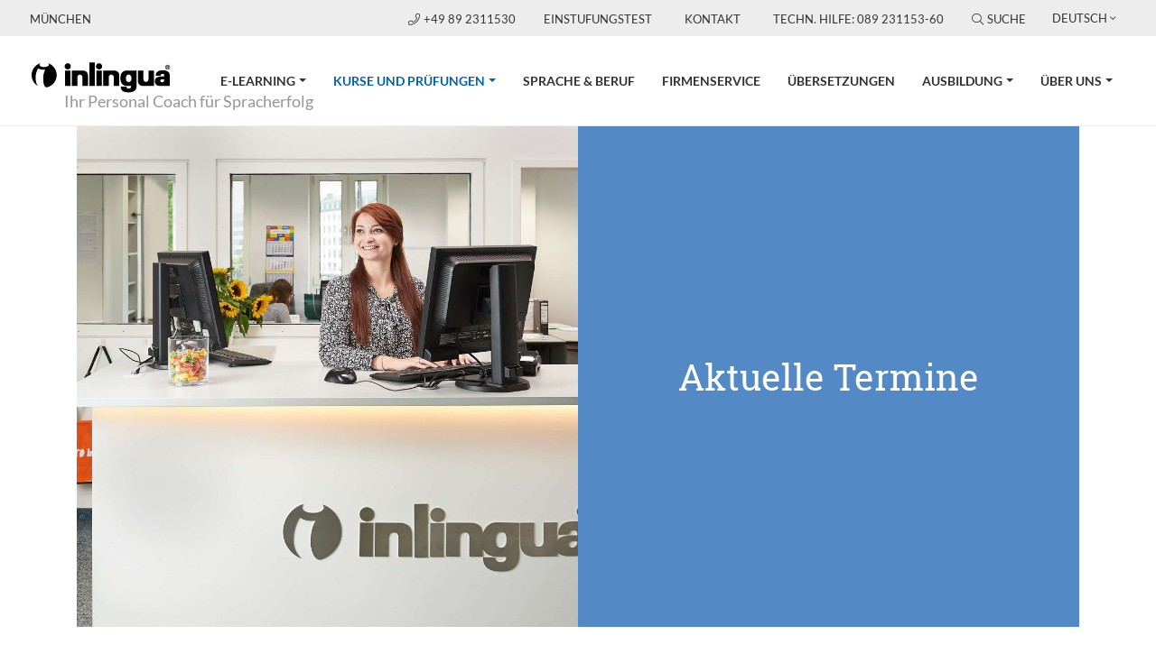

--- FILE ---
content_type: text/html; charset=utf-8
request_url: https://www.inlingua-muenchen.de/kurse-und-pruefungen/aktuelle-termine/?kathaupt=11&katid=7&knr=24-32-23&kursname=ICD%202406&cHash=748e605ddb6738d884a5d8f02649965e
body_size: 11146
content:
<!DOCTYPE html>
<html lang="de" xmlns:og="http://ogp.me/ns#">
<head>
<script src="https://ccm.mp-group.cloud/public/app.js?apiKey=967c23c1f7aaf01cf394e886ada861333de3770cf90ef3f7&amp;domain=70ed301" referrerpolicy="origin"></script>

<meta charset="utf-8">
<!-- 
	Copyright 2012 - 2024 - mp group GmbH - Kinzigheimer Weg 110 - 63450 Hanau - info@mp-group.net - www.mp-group.net

	This website is powered by TYPO3 - inspiring people to share!
	TYPO3 is a free open source Content Management Framework initially created by Kasper Skaarhoj and licensed under GNU/GPL.
	TYPO3 is copyright 1998-2026 of Kasper Skaarhoj. Extensions are copyright of their respective owners.
	Information and contribution at https://typo3.org/
-->

<base href="https://www.inlingua-muenchen.de/">


<meta http-equiv="x-ua-compatible" content="IE=edge" />
<meta name="generator" content="TYPO3 CMS" />
<meta name="description" content="Hier finden Sie alle aktuellen Termine für Sprachkurse und Sprachprüfungen.
Jetzt informieren und online anmelden ✅" />
<meta name="robots" content="index, follow" />
<meta name="author" content="inlingua München" />
<meta name="viewport" content="width=device-width, initial-scale=1, shrink-to-fit=no" />
<meta name="keywords" content="Sprache, Sprachschule, Schule" />
<meta property="og:type" content="website" />
<meta property="og:url" content="https://www.inlingua-muenchen.de/kuferweb/kurssuche/kurs" />
<meta name="twitter:card" content="summary" />
<meta name="revisit-after" content="7 days" />
<meta name="google-site-verification" content="vgSpYui5DY04tik3mJzKvtlDksjj6ndszCF-trsnqxA" />
<meta name="format-detection" content="telephone=yes" />


<link rel="stylesheet" href="/typo3temp/assets/compressed/merged-91642408d5cd3a4b29b43b47db5a6e13-8c17c7d756fcb74d2015a64807548e88.css.gzip?1727783551" media="all">
<link rel="stylesheet" href="/typo3temp/assets/compressed/merged-41a692703890784a9c3122738e9dc980-db59b45cbd7ef6c09dc484ce85ac9a70.css.gzip?1696260336" media="print">




<script src="/typo3conf/ext/mp_bootstrap4/Resources/Public/Scripts/jquery-3.7.1.min.js?1696254942"></script>
<script src="fileadmin/kuferweb/muenchen/webbasys/functions.js?1688023636"></script>
<script src="fileadmin/kuferweb/muenchen/webbasys/layout/elbe/layout/js/dvv_layout_functions.js?1721768400"></script>
<script src="fileadmin/kuferweb/muenchen/webtools/js/base64.js?1708601706"></script>
<script src="fileadmin/kuferweb/muenchen/webbasys/layout/js/knockout-min.js?1685518176"></script>
<script src="fileadmin/kuferweb/muenchen/webbasys/layout/js/knockout.mapping-latest.js?1685518176"></script>
<script src="fileadmin/kuferweb/muenchen/webbasys/layout/js/anmeldung.js?1733830140"></script>



<title>Aktuelle Termine - inlingua Sprachschule München</title>
<script>(function(w,d,s,l,i){w[l]=w[l]||[];w[l].push({'gtm.start':
new Date().getTime(),event:'gtm.js'});var f=d.getElementsByTagName(s)[0],
j=d.createElement(s),dl=l!='dataLayer'?'&l='+l:'';j.async=true;j.src=
'https://www.googletagmanager.com/gtm.js?id='+i+dl;f.parentNode.insertBefore(j,f);
})(window,document,'script','dataLayer','GTM-WB7H76G');</script>
<script src="/typo3temp/ll_mp_inlingua_courses_de_a7c927102a3bb5b0e7ffc3a44fef5c59.js"></script><meta property="og:type" content="website" />
<meta property="og:title" content="inlingua München" />
<meta property="og:description" content="inlingua München, Sprachschulen" />
<meta property="og:image" content="https://www.inlingua-muenchen.de/fileadmin/template/Resources/Public/Media/socialFallBack.png" />
<meta property="og:image:secure_url" content="https://www.inlingua-muenchen.de/fileadmin/template/Resources/Public/Media/socialFallBack.png" />
<meta property="og:image:type" content="image/png" />
<meta property="og:image:width" content="200" />
<meta property="og:image:height" content="200" />
<meta property="og:image:alt" content="inlingua München" />
<meta property="og:url" content="https://www.inlingua-muenchen.de/kurse-und-pruefungen/aktuelle-termine/?kathaupt=11&katid=7&knr=24-32-23&kursname=ICD%202406&cHash=748e605ddb6738d884a5d8f02649965e" />
<meta property="og:locale" content="de_DE" />
<meta property="og:site_name" content="inlingua München" />
<meta name="twitter:card" content="summary" /><script src="/typo3temp/ll_mp_inlingua_contact_de_a4157d22aa4b4d3845f8299c1942c12a.js"></script><script src="/typo3temp/ll_mp_inlingua_standorte_de_06db8654aacd91bd54912fb5112fb8e3.js"></script>

<meta name="application-name" content="inlingua">
<meta name="mobile-web-app-capable" content="yes">
<meta name="apple-mobile-web-app-capable" content="yes">
<meta name="apple-mobile-web-app-title" content="inlingua">
<meta name="msapplication-TileColor" content="#0052aa">
<meta name="theme-color" content="#ffffff">
<meta name="apple-mobile-web-app-status-bar-style" content="#000000">
<meta name="msapplication-config" content="fileadmin/template/Resources/Public/Media/favicons/browserconfig.xml">
<link rel="apple-touch-icon" sizes="57x57" href="fileadmin/template/Resources/Public/Media/favicons/apple-touch-icon-57x57.png">
<link rel="apple-touch-icon" sizes="60x60" href="fileadmin/template/Resources/Public/Media/favicons/apple-touch-icon-60x60.png">
<link rel="apple-touch-icon" sizes="72x72" href="fileadmin/template/Resources/Public/Media/favicons/apple-touch-icon-72x72.png">
<link rel="apple-touch-icon" sizes="76x76" href="fileadmin/template/Resources/Public/Media/favicons/apple-touch-icon-76x76.png">
<link rel="apple-touch-icon" sizes="114x114" href="fileadmin/template/Resources/Public/Media/favicons/apple-touch-icon-114x114.png">
<link rel="apple-touch-icon" sizes="120x120" href="fileadmin/template/Resources/Public/Media/favicons/apple-touch-icon-120x120.png">
<link rel="apple-touch-icon" sizes="144x144" href="fileadmin/template/Resources/Public/Media/favicons/apple-touch-icon-144x144.png">
<link rel="apple-touch-icon" sizes="152x152" href="fileadmin/template/Resources/Public/Media/favicons/apple-touch-icon-152x152.png">
<link rel="apple-touch-icon" sizes="180x180" href="fileadmin/template/Resources/Public/Media/favicons/apple-touch-icon-180x180.png">
<link rel="icon" type="image/png" href="fileadmin/template/Resources/Public/Media/favicons/android-chrome-36x36.png" sizes="36x36">
<link rel="icon" type="image/png" href="fileadmin/template/Resources/Public/Media/favicons/android-chrome-48x48.png" sizes="48x48">
<link rel="icon" type="image/png" href="fileadmin/template/Resources/Public/Media/favicons/android-chrome-72x72.png" sizes="72x72">
<link rel="icon" type="image/png" href="fileadmin/template/Resources/Public/Media/favicons/android-chrome-96x96.png" sizes="96x96">
<link rel="icon" type="image/png" href="fileadmin/template/Resources/Public/Media/favicons/android-chrome-144x144.png" sizes="144x144">
<link rel="icon" type="image/png" href="fileadmin/template/Resources/Public/Media/favicons/android-chrome-192x192.png" sizes="192x192">
<link rel="icon" type="image/png" href="fileadmin/template/Resources/Public/Media/favicons/favicon-16x16.png" sizes="16x16">
<link rel="icon" type="image/png" href="fileadmin/template/Resources/Public/Media/favicons/favicon-32x32.png" sizes="32x32">
<link rel="icon" type="image/png" href="fileadmin/template/Resources/Public/Media/favicons/favicon-96x96.png" sizes="96x96">
<link rel="shortcut icon" type="image/x-icon" href="fileadmin/template/Resources/Public/Media/favicons/favicon.ico">
<meta name="msapplication-TileImage" content="fileadmin/template/Resources/Public/Media/favicons/mstile-150x150.png">
<meta name="msapplication-square70x70logo" content="fileadmin/template/Resources/Public/Media/favicons/mstile-70x70.png">
<meta name="msapplication-square150x150logo" content="fileadmin/template/Resources/Public/Media/favicons/mstile-150x150.png">
<meta name="msapplication-wide310x150logo" content="fileadmin/template/Resources/Public/Media/favicons/mstile-310x150.png">
<meta name="msapplication-square310x310logo" content="fileadmin/template/Resources/Public/Media/favicons/mstile-310x310.png">
<link href="fileadmin/template/Resources/Public/Media/favicons/apple-touch-startup-image-320x460.png" media="(device-width: 320px) and (device-height: 480px) and (-webkit-device-pixel-ratio: 1)" rel="apple-touch-startup-image">
<link href="fileadmin/template/Resources/Public/Media/favicons/apple-touch-startup-image-640x920.png" media="(device-width: 320px) and (device-height: 480px) and (-webkit-device-pixel-ratio: 2)" rel="apple-touch-startup-image">
<link href="fileadmin/template/Resources/Public/Media/favicons/apple-touch-startup-image-640x1096.png" media="(device-width: 320px) and (device-height: 568px) and (-webkit-device-pixel-ratio: 2)" rel="apple-touch-startup-image">
<link href="fileadmin/template/Resources/Public/Media/favicons/apple-touch-startup-image-748x1024.png" media="(device-width: 768px) and (device-height: 1024px) and (-webkit-device-pixel-ratio: 1) and (orientation: landscape)" rel="apple-touch-startup-image">
<link href="fileadmin/template/Resources/Public/Media/favicons/apple-touch-startup-image-750x1024.png" media="" rel="apple-touch-startup-image">
<link href="fileadmin/template/Resources/Public/Media/favicons/apple-touch-startup-image-750x1294.png" media="(device-width: 375px) and (device-height: 667px) and (-webkit-device-pixel-ratio: 2)" rel="apple-touch-startup-image">
<link href="fileadmin/template/Resources/Public/Media/favicons/apple-touch-startup-image-768x1004.png" media="(device-width: 768px) and (device-height: 1024px) and (-webkit-device-pixel-ratio: 1) and (orientation: portrait)" rel="apple-touch-startup-image">
<link href="fileadmin/template/Resources/Public/Media/favicons/apple-touch-startup-image-1182x2208.png" media="(device-width: 414px) and (device-height: 736px) and (-webkit-device-pixel-ratio: 3) and (orientation: landscape)" rel="apple-touch-startup-image">
<link href="fileadmin/template/Resources/Public/Media/favicons/apple-touch-startup-image-1242x2148.png" media="(device-width: 414px) and (device-height: 736px) and (-webkit-device-pixel-ratio: 3) and (orientation: portrait)" rel="apple-touch-startup-image">
<link href="fileadmin/template/Resources/Public/Media/favicons/apple-touch-startup-image-1496x2048.png" media="(device-width: 768px) and (device-height: 1024px) and (-webkit-device-pixel-ratio: 2) and (orientation: landscape)" rel="apple-touch-startup-image">
<link href="fileadmin/template/Resources/Public/Media/favicons/apple-touch-startup-image-1536x2008.png" media="(device-width: 768px) and (device-height: 1024px) and (-webkit-device-pixel-ratio: 2) and (orientation: portrait)" rel="apple-touch-startup-image">
<link rel="manifest" href="fileadmin/template/Resources/Public/Media/favicons/manifest.json" />
<script id="cituro-widget-loader" type="text/javascript" src="https://app.cituro.com/bookingwidget/inlinguamuenchen?initial=true" defer></script>
<link rel="canonical" href="https://www.inlingua-muenchen.de/kurse-und-pruefungen/aktuelle-termine/?kathaupt=11&amp;katid=7&amp;knr=24-32-23&amp;kursname=ICD%202406&amp;cHash=748e605ddb6738d884a5d8f02649965e"/>

<link rel="alternate" hreflang="de-DE" href="https://www.inlingua-muenchen.de/kurse-und-pruefungen/aktuelle-termine/?kathaupt=11&amp;katid=7&amp;knr=24-32-23&amp;kursname=ICD%202406&amp;cHash=748e605ddb6738d884a5d8f02649965e"/>
<link rel="alternate" hreflang="en-GB" href="https://www.inlingua-muenchen.de/en/courses-and-exams/start-dates/?kathaupt=11&amp;katid=7&amp;knr=24-32-23&amp;kursname=ICD%202406&amp;cHash=748e605ddb6738d884a5d8f02649965e"/>
<link rel="alternate" hreflang="es-ES" href="https://www.inlingua-muenchen.de/es/cursos-y-examenes/fechas-de-inicio/?kathaupt=11&amp;katid=7&amp;knr=24-32-23&amp;kursname=ICD%202406&amp;cHash=748e605ddb6738d884a5d8f02649965e"/>
<link rel="alternate" hreflang="fr-FR" href="https://www.inlingua-muenchen.de/fr/cours-et-examens/dates-de-debut/?kathaupt=11&amp;katid=7&amp;knr=24-32-23&amp;kursname=ICD%202406&amp;cHash=748e605ddb6738d884a5d8f02649965e"/>
<link rel="alternate" hreflang="it-IT" href="https://www.inlingua-muenchen.de/it/corsi-ed-esami/date-di-inizio/?kathaupt=11&amp;katid=7&amp;knr=24-32-23&amp;kursname=ICD%202406&amp;cHash=748e605ddb6738d884a5d8f02649965e"/>
<link rel="alternate" hreflang="x-default" href="https://www.inlingua-muenchen.de/kurse-und-pruefungen/aktuelle-termine/?kathaupt=11&amp;katid=7&amp;knr=24-32-23&amp;kursname=ICD%202406&amp;cHash=748e605ddb6738d884a5d8f02649965e"/>
</head>
<body class="pageUid2967 DefaultNavigation" id="mpBootstrapDefault"  data-color="default"  data-color-inherit="pageColorDefault pageColorInheritdefault" data-nav="fixedNavigation">
<noscript><iframe src="https://www.googletagmanager.com/ns.html?id=GTM-WB7H76G" height="0" width="0" style="display:none;visibility:hidden"></iframe></noscript>




<!-- v11 -->

		
	
<div class="siteWrap">
	
			<header class="header fixed-top">
		
		
		

<!-- i münchen topbar.html -->
<div class="container-fluid topBar">
	<div class="row">

		<div class="col-6 col-md-2">
			
					<span class="centerNameContainer">München</span>
				
		</div>

		<div class="col-6 col-md-10 text-right">
			<div class="topBarBox">
				
						<a href="tel:+49 89 2311530" class="centerPhone">
							<i class="fal fa-phone"></i>+49 89 2311530
						</a>
					
				

				
				

				<span class="d-none d-md-inline">
					
					<div class="navTopContainer"><ul class="nav nav-pills"><li class="nav-item"><a href="/einstufungstest/" title="inlingua Test online ausfüllen" class="nav-link">Einstufungstest</a></li><li class="nav-item"><a href="/kontakt/" title="Kontakt" class="nav-link">Kontakt</a></li><li class="nav-item"><a href="tel:+498923115360" target="_blank" title="Techn. Hilfe: 089 231153-60" class="nav-link">Techn. Hilfe: 089 231153-60</a></li></ul></div>
					
					

	

<span class="searchBoxContainerIcon">
	<i class="fal fa-search"></i>Suche
</span>
<div id="indexedsearchbox" class="form-group searchBoxContainer"><!-- 50 -->
	<form method="post" class="form-inline" id="tx_indexedsearch" action="/suchergebnisse/?tx_indexedsearch_pi2%5Baction%5D=search&amp;tx_indexedsearch_pi2%5Bcontroller%5D=Search&amp;cHash=b69e2a778974e39cb46c7df7d86c59d7">
<div>
<input type="hidden" name="tx_indexedsearch_pi2[__referrer][@extension]" value="IndexedSearch" />
<input type="hidden" name="tx_indexedsearch_pi2[__referrer][@controller]" value="Search" />
<input type="hidden" name="tx_indexedsearch_pi2[__referrer][@action]" value="form" />
<input type="hidden" name="tx_indexedsearch_pi2[__referrer][arguments]" value="YTowOnt9d2f887c62e5ba10893bbc45ae86aa0c471217bc6" />
<input type="hidden" name="tx_indexedsearch_pi2[__referrer][@request]" value="{&quot;@extension&quot;:&quot;IndexedSearch&quot;,&quot;@controller&quot;:&quot;Search&quot;,&quot;@action&quot;:&quot;form&quot;}46d0b538528dc9b4c5c6267042aa98f46ab7a815" />
<input type="hidden" name="tx_indexedsearch_pi2[__trustedProperties]" value="{&quot;search&quot;:{&quot;_sections&quot;:1,&quot;_freeIndexUid&quot;:1,&quot;pointer&quot;:1,&quot;ext&quot;:1,&quot;searchType&quot;:1,&quot;defaultOperand&quot;:1,&quot;mediaType&quot;:1,&quot;sortOrder&quot;:1,&quot;group&quot;:1,&quot;languageUid&quot;:1,&quot;desc&quot;:1,&quot;numberOfResults&quot;:1,&quot;extendedSearch&quot;:1,&quot;sword&quot;:1,&quot;submitButton&quot;:1}}43a63261ec278abb808a8cd2787e31c94d197848" />
</div>

		<div class="tx-indexedsearch-hidden-fields">
			<input type="hidden" name="tx_indexedsearch_pi2[search][_sections]" value="0" />
			<input id="tx_indexedsearch_freeIndexUid" type="hidden" name="tx_indexedsearch_pi2[search][_freeIndexUid]" value="_" />
			<input id="tx_indexedsearch_pointer" type="hidden" name="tx_indexedsearch_pi2[search][pointer]" value="0" />
			<input type="hidden" name="tx_indexedsearch_pi2[search][ext]" value="" />
			<input type="hidden" name="tx_indexedsearch_pi2[search][searchType]" value="1" />
			<input type="hidden" name="tx_indexedsearch_pi2[search][defaultOperand]" value="0" />
			<input type="hidden" name="tx_indexedsearch_pi2[search][mediaType]" value="-1" />
			<input type="hidden" name="tx_indexedsearch_pi2[search][sortOrder]" value="rank_flag" />
			<input type="hidden" name="tx_indexedsearch_pi2[search][group]" value="" />
			<input type="hidden" name="tx_indexedsearch_pi2[search][languageUid]" value="0" />
			<input type="hidden" name="tx_indexedsearch_pi2[search][desc]" value="" />
			<input type="hidden" name="tx_indexedsearch_pi2[search][numberOfResults]" value="10" />
			<input type="hidden" name="tx_indexedsearch_pi2[search][extendedSearch]" value="" />
		</div>
		<div class="input-group">
			<input placeholder="Suche auf dieser Seite" class="searchbox-sword form-control tx-indexedsearch-searchbox-sword" id="tx-indexedsearch-searchbox-sword" type="text" name="tx_indexedsearch_pi2[search][sword]" value="" />
			<input class="btn btn-outline-secondary tx-indexedsearch-searchbox-button" id="tx-indexedsearch-searchbox-button-submit" type="hidden" name="tx_indexedsearch_pi2[search][submitButton]" value="Suchen" />
			<span class="input-group-btn searchBoxContainerClose">
				<i class="fal fa-times"></i>
			</span>
		</div>
	</form>
</div>




					
					<div class="languageMenuContainer  dropdown show"><a class="btn btn-secondary dropdown-toggle" href="#" role="button" id="languageMenu" data-toggle="dropdown" aria-haspopup="true" aria-expanded="false">Deutsch</a><div class="dropdown-menu" aria-labelledby="languageMenu"><span class="actLanguage"><a href="/kurse-und-pruefungen/aktuelle-termine/?kathaupt=11&amp;katid=7&amp;knr=24-32-23&amp;kursname=ICD%202406&amp;cHash=748e605ddb6738d884a5d8f02649965e" title="Wechsel zur Deutschenseite" class="dropdown-item">Deutsch</a></span><a href="/en/courses-and-exams/start-dates/?kathaupt=11&amp;katid=7&amp;knr=24-32-23&amp;kursname=ICD%202406&amp;cHash=748e605ddb6738d884a5d8f02649965e" title="Switch to englishsite" class="dropdown-item">English</a><a href="/fr/cours-et-examens/dates-de-debut/?kathaupt=11&amp;katid=7&amp;knr=24-32-23&amp;kursname=ICD%202406&amp;cHash=748e605ddb6738d884a5d8f02649965e" title="Changer du côté français" class="dropdown-item">Français</a><a href="/es/cursos-y-examenes/fechas-de-inicio/?kathaupt=11&amp;katid=7&amp;knr=24-32-23&amp;kursname=ICD%202406&amp;cHash=748e605ddb6738d884a5d8f02649965e" title="Cambiar al lado español" class="dropdown-item">Español</a><a href="/it/corsi-ed-esami/date-di-inizio/?kathaupt=11&amp;katid=7&amp;knr=24-32-23&amp;kursname=ICD%202406&amp;cHash=748e605ddb6738d884a5d8f02649965e" title="Cambia dalla parte italiana" class="dropdown-item">Italiano</a></div></div>
					
				</span>
			</div>
			
			<div class="d-print-none navigationColSmall">
				<div class="navigationContainer containerMobileDefaultNavigation">
					
<nav class="navbar navbar-expand-xs w-nav-control">
	<div class="w-nav-icon navbar-toggler-icon navbar-toggler"
		data-toggle="collapse"
		data-target="#navbarNavDropdownSmall"
		aria-controls="navbarNavDropdownSmall"
		aria-expanded="false"
		aria-label="Toggle navigation"
	>
		<i class="navbar-toggler-icon"></i>
	</div>
	<div class="collapse navbar-collapse navbarNavDropdownSmallContainer" id="navbarNavDropdownSmall">
		<ul class="navbar-nav"><li class="nav-item dropdown"><a href="/e-learning/" title="E-Learning" class="nav-link dropdown-toggle" data-id="navbarDropdownMenuLink-283" data-toggle="dropdown" aria-haspopup="true" aria-expanded="false">E-Learning</a><span class="openMobileSubMenu"><i class="fal fa-angle-down"></i></span><ul class="dropdown-menu secondLevel" data-id-aria-labelledby="navbarDropdownMenuLink"><li><a href="/e-learning/inlingua-plus-blended-learning/" title="inlingua plus - Blended Learning" class="dropdown-item">inlingua plus - Blended Learning</a></li><li><a href="/e-learning/myvc-inlingua-virtual-classroom/" title="my.vc inlingua Virtual Classroom" class="dropdown-item">my.vc inlingua Virtual Classroom</a></li><li><a href="/e-learning/mylab-inlingua-online-uebungsplattform/" title="my.lab inlingua Online-Übungsplattform" class="dropdown-item">my.lab inlingua Online-Übungsplattform</a></li><li><a href="/e-learning/inlingua-dual-classroom/" title="inlingua DUAL Classroom" class="dropdown-item">inlingua DUAL Classroom</a></li><li><a href="/e-learning/inlingua-flex-e-book/" title="inlingua beook" class="dropdown-item">inlingua beook</a></li><li><a href="/e-learning/online-konversation-deutsch-und-englisch/" title="Online Konversation Deutsch und Englisch" class="dropdown-item">Online Konversation Deutsch und Englisch</a></li></ul></li><li class="nav-item dropdown active"><a href="/kurse-und-pruefungen/" title="Kurse und Prüfungen" class="nav-link dropdown-toggle" data-id="navbarDropdownMenuLink-284" data-toggle="dropdown" aria-haspopup="true" aria-expanded="false">Kurse und Prüfungen<span class="sr-only">(current)</span></a><span class="openMobileSubMenu"><i class="fal fa-angle-down"></i></span><ul class="dropdown-menu secondLevel" data-id-aria-labelledby="navbarDropdownMenuLink"><li><a href="/kurse-und-pruefungen/aktuelle-termine/" title="Aktuelle Termine" class="dropdown-item">Aktuelle Termine</a></li><li><a href="/kurse-und-pruefungen/kurs-und-pruefungssuche/" title="Kurs- und Prüfungssuche" class="dropdown-item">Kurs- und Prüfungssuche</a></li><li class="nav-item dropdown"><a href="/kurse-und-pruefungen/englischkurse/" title="Vor Ort / Online Englischkurs" class="nav-link dropdown-toggle" data-id="navbarDropdownMenuLink-825" data-toggle="dropdown" aria-haspopup="true" aria-expanded="false">Englischkurse</a><span class="openMobileSubMenu"><i class="fal fa-angle-down"></i></span><ul class="dropdown-menu thirdLevel" data-id-aria-labelledby="navbarDropdownMenuLink"><li><a href="/kurse-und-pruefungen/englischkurse/zertifikatskurse-englisch/" title="TOEIC &amp; TOEFL Test" class="dropdown-item">Zertifikatskurse Englisch</a></li><li><a href="/kurse-und-pruefungen/englischkurse/general-english-im-alltag/" title="Englisch im Alltag" class="dropdown-item">General English</a></li><li><a href="/kurse-und-pruefungen/englischkurse/business-english/" title="Business English" class="dropdown-item">Business English</a></li><li><a href="/kurse-und-pruefungen/englischkurse/englisch-privatunterricht/" title="Englisch Privatunterricht" class="dropdown-item">Englisch Privatunterricht</a></li><li><a href="/kurse-und-pruefungen/englischkurse/gefoerderte-englischkurse/" title="Geförderte Englischkurse" class="dropdown-item">Geförderte Englischkurse</a></li><li><a href="/kurse-und-pruefungen/englischkurse/kinderkurse-englisch/" title="Kinderkurse Englisch" class="dropdown-item">Kinderkurse Englisch</a></li></ul></li><li class="nav-item dropdown"><a href="/kurse-und-pruefungen/deutschkurse/" title="Deutschkurs" class="nav-link dropdown-toggle" data-id="navbarDropdownMenuLink-826" data-toggle="dropdown" aria-haspopup="true" aria-expanded="false">Deutschkurse</a><span class="openMobileSubMenu"><i class="fal fa-angle-down"></i></span><ul class="dropdown-menu thirdLevel" data-id-aria-labelledby="navbarDropdownMenuLink"><li><a href="/kurse-und-pruefungen/deutschkurse/gruppenkurse-deutsch/" title="Deutschkurse: In der Gruppe" class="dropdown-item">Deutschkurse: Deutsch lernen in der Gruppe</a></li><li><a href="/kurse-und-pruefungen/deutschkurse/privatunterricht-deutsch/" title="Privatunterricht Deutsch" class="dropdown-item">Privatunterricht Deutsch</a></li><li><a href="/kurse-und-pruefungen/deutschkurse/zertifikatskurse-deutsch/" title="Zertifikatskurse Deutsch" class="dropdown-item">Zertifikatskurse Deutsch</a></li><li><a href="/kurse-und-pruefungen/deutschkurse/gefoerderte-deutschkurse/" title="Geförderte Deutschkurse" class="dropdown-item">Geförderte Deutschkurse</a></li></ul></li><li class="nav-item dropdown"><a href="/kurse-und-pruefungen/spanischkurse/" title="Spanischkurse" class="nav-link dropdown-toggle" data-id="navbarDropdownMenuLink-827" data-toggle="dropdown" aria-haspopup="true" aria-expanded="false">Spanischkurse</a><span class="openMobileSubMenu"><i class="fal fa-angle-down"></i></span><ul class="dropdown-menu thirdLevel" data-id-aria-labelledby="navbarDropdownMenuLink"><li><a href="/kurse-und-pruefungen/spanischkurse/gruppenkurse-spanisch/" title="Spanisch Sprachkurs München" class="dropdown-item">Gruppenkurse Spanisch</a></li><li><a href="/kurse-und-pruefungen/spanischkurse/intensivclubs-spanisch/" title="Intensivclubs Spanisch" class="dropdown-item">Intensivclubs Spanisch</a></li><li><a href="/kurse-und-pruefungen/spanischkurse/privatunterricht-spanisch/" title="Privatunterricht Spanisch" class="dropdown-item">Privatunterricht Spanisch</a></li></ul></li><li class="nav-item dropdown"><a href="/kurse-und-pruefungen/franzoesischkurse/" title="Französischkurse" class="nav-link dropdown-toggle" data-id="navbarDropdownMenuLink-828" data-toggle="dropdown" aria-haspopup="true" aria-expanded="false">Französischkurse</a><span class="openMobileSubMenu"><i class="fal fa-angle-down"></i></span><ul class="dropdown-menu thirdLevel" data-id-aria-labelledby="navbarDropdownMenuLink"><li><a href="/kurse-und-pruefungen/franzoesischkurse/gruppenkurse-franzoesisch/" title="Gruppenkurse Französisch" class="dropdown-item">Gruppenkurse Französisch</a></li><li><a href="/kurse-und-pruefungen/franzoesischkurse/intensivclubs-franzoesisch/" title="Intensivclubs Französisch" class="dropdown-item">Intensivclubs Französisch</a></li><li><a href="/kurse-und-pruefungen/franzoesischkurse/franzoesisch-privatunterricht/" title="Französisch Privatunterricht" class="dropdown-item">Privatunterricht Französisch</a></li></ul></li><li class="nav-item dropdown"><a href="/kurse-und-pruefungen/italienischkurse/" title="Italienischkurse" class="nav-link dropdown-toggle" data-id="navbarDropdownMenuLink-829" data-toggle="dropdown" aria-haspopup="true" aria-expanded="false">Italienischkurse</a><span class="openMobileSubMenu"><i class="fal fa-angle-down"></i></span><ul class="dropdown-menu thirdLevel" data-id-aria-labelledby="navbarDropdownMenuLink"><li><a href="/kurse-und-pruefungen/italienischkurse/privatunterricht-italienisch/" title="Privatunterricht Italienisch" class="dropdown-item">Privatunterricht Italienisch</a></li><li><a href="/kurse-und-pruefungen/italienischkurse/italienisch-unterricht-im-gruppenkurs/" title="Italienisch Unterricht im Gruppenkurs" class="dropdown-item">Italienisch Unterricht im Gruppenkurs</a></li><li><a href="/kurse-und-pruefungen/italienischkurse/italienisch-intensivkurs/" title="Italienisch Intensivkurs" class="dropdown-item">Italienisch Intensivkurs</a></li></ul></li><li class="nav-item dropdown"><a href="/kurse-und-pruefungen/kurse-weitere-sprachen/" title="Kurse Weitere Sprachen" class="nav-link dropdown-toggle" data-id="navbarDropdownMenuLink-830" data-toggle="dropdown" aria-haspopup="true" aria-expanded="false">Kurse Weitere Sprachen</a><span class="openMobileSubMenu"><i class="fal fa-angle-down"></i></span><ul class="dropdown-menu thirdLevel" data-id-aria-labelledby="navbarDropdownMenuLink"><li><a href="/kurse-und-pruefungen/kurse-weitere-sprachen/gruppenunterricht-weitere-sprachen/" title="Gruppenunterricht Weitere Sprachen" class="dropdown-item">Gruppenunterricht Weitere Sprachen</a></li><li><a href="/kurse-und-pruefungen/kurse-weitere-sprachen/privatunterricht-weitere-sprachen/" title="Privatunterricht Weitere Sprachen" class="dropdown-item">Privatunterricht Weitere Sprachen</a></li></ul></li><li><a href="/kurse-und-pruefungen/pruefungen-deutsch/" title="Prüfungen Deutsch" class="dropdown-item">Prüfungen Deutsch</a></li><li><a href="/kurse-und-pruefungen/pruefungen-englisch/" title="Prüfungen Englisch" class="dropdown-item">Prüfungen Englisch</a></li><li><a href="/kurse-und-pruefungen/sprachreisen-ins-ausland/" title="Sprachreisen ins Ausland" class="dropdown-item">Sprachreisen ins Ausland</a></li></ul></li><li class="nav-item"><a href="/sprache-beruf/" title="Sprache &amp; Beruf" class="nav-link">Sprache & Beruf</a></li><li class="nav-item"><a href="/firmenservice/" title="Firmenservice" class="nav-link">Firmenservice</a></li><li class="nav-item"><a href="/uebersetzungen/" title="Übersetzungen" class="nav-link">Übersetzungen</a></li><li class="nav-item dropdown"><a href="/ausbildung/" title="Ausbildung" class="nav-link dropdown-toggle" data-id="navbarDropdownMenuLink-282" data-toggle="dropdown" aria-haspopup="true" aria-expanded="false">Ausbildung</a><span class="openMobileSubMenu"><i class="fal fa-angle-down"></i></span><ul class="dropdown-menu secondLevel" data-id-aria-labelledby="navbarDropdownMenuLink"><li><a href="/ausbildung/ausbildungsprogramm/" title="Ausbildungsprogramm" class="dropdown-item">Ausbildungsprogramm</a></li><li><a href="/ausbildung/angstfreie-schule/" title="Angstfreie Schule" class="dropdown-item">Angstfreie Schule</a></li><li><a href="/ausbildung/zusatzqualifikation-konfliktmanagement-und-mediation/" title="Zusatzqualifikation Konfliktmanagement und Mediation" class="dropdown-item">Zusatzqualifikation Konfliktmanagement und Mediation</a></li><li><a href="/ausbildung/events-mit-unseren-schuelerinnen/" title="Events mit unseren Schüler:innen" class="dropdown-item">Events mit unseren Schüler:innen</a></li><li class="nav-item dropdown"><a href="/ausbildung/unsere-lehrerinnen-ein-eingespieltes-team/" title="Unsere Lehrer:innen – ein eingespieltes Team" class="nav-link dropdown-toggle" data-id="navbarDropdownMenuLink-6030" data-toggle="dropdown" aria-haspopup="true" aria-expanded="false">Unser Team</a><span class="openMobileSubMenu"><i class="fal fa-angle-down"></i></span><ul class="dropdown-menu thirdLevel" data-id-aria-labelledby="navbarDropdownMenuLink"><li><a href="/ausbildung/unsere-lehrerinnen-ein-eingespieltes-team/carmen-arnal/" title="Carmen Arnal" class="dropdown-item">Carmen Arnal</a></li><li><a href="/ausbildung/unsere-lehrerinnen-ein-eingespieltes-team/jeremy-banks/" title="Jeremy Banks" class="dropdown-item">Jeremy Banks</a></li><li><a href="/ausbildung/unsere-lehrerinnen-ein-eingespieltes-team/justin-hueckel/" title="Justin Hueckel" class="dropdown-item">Justin Hueckel</a></li><li><a href="/ausbildung/unsere-lehrerinnen-ein-eingespieltes-team/christoph-mueller/" title="Christoph Müller" class="dropdown-item">Christoph Müller</a></li></ul></li><li><a href="/ausbildung/abschlussfeier/" title="Abschlussfeier" class="dropdown-item">Abschlussfeier</a></li></ul></li><li class="nav-item dropdown"><a href="/ueber-uns/" title="Über uns" class="nav-link dropdown-toggle" data-id="navbarDropdownMenuLink-277" data-toggle="dropdown" aria-haspopup="true" aria-expanded="false">Über uns</a><span class="openMobileSubMenu"><i class="fal fa-angle-down"></i></span><ul class="dropdown-menu secondLevel" data-id-aria-labelledby="navbarDropdownMenuLink"><li><a href="/ueber-uns/kontakt-anfahrt/" title="Kontakt &amp; Anfahrt" class="dropdown-item">Kontakt & Anfahrt</a></li><li><a href="/ueber-uns/unser-team/" title="Unser Team" class="dropdown-item">Unser Team</a></li><li class="nav-item dropdown"><a href="/ueber-uns/jobs/" title="Jobs" class="nav-link dropdown-toggle" data-id="navbarDropdownMenuLink-5116" data-toggle="dropdown" aria-haspopup="true" aria-expanded="false">Jobs</a><span class="openMobileSubMenu"><i class="fal fa-angle-down"></i></span><ul class="dropdown-menu thirdLevel" data-id-aria-labelledby="navbarDropdownMenuLink"><li><a href="/ueber-uns/jobs/lehrer-fuer-deutsch/-englisch-m/w/d/" title="Lehrer für Deutsch (m/w/d)" class="dropdown-item">Lehrer für Deutsch (m/w/d)</a></li></ul></li><li><a href="/ueber-uns/wir-suchen-gastfamilien/" title="Wir suchen Gastfamilien" class="dropdown-item">Wir suchen Gastfamilien</a></li><li><a href="/ueber-uns/inlingua-methode/" title="inlingua Methode" class="dropdown-item">inlingua Methode</a></li><li><a href="/ueber-uns/inlingua-material/" title="inlingua Material" class="dropdown-item">inlingua Material</a></li><li><a href="/ueber-uns/muenchen/" title="München" class="dropdown-item">München</a></li><li><a href="/ueber-uns/weihnachten/" title="Weihnachten" class="dropdown-item">Weihnachten</a></li></ul></li></ul>
		<span class="d-sm-block d-md-none">
			
			<div class="navTopContainer"><ul class="nav nav-pills"><li class="nav-item"><a href="/einstufungstest/" title="inlingua Test online ausfüllen" class="nav-link">Einstufungstest</a></li><li class="nav-item"><a href="/kontakt/" title="Kontakt" class="nav-link">Kontakt</a></li><li class="nav-item"><a href="tel:+498923115360" target="_blank" title="Techn. Hilfe: 089 231153-60" class="nav-link">Techn. Hilfe: 089 231153-60</a></li></ul></div>
			
			

	

<span class="searchBoxContainerIcon">
	<i class="fal fa-search"></i>Suche
</span>
<div id="indexedsearchboxMobil" class="form-group searchBoxContainer searchBoxContainerMobil">
	<form method="post" class="form-inline" id="indexedsearchmobil" action="https://www.inlingua.de/suchergebnisse/?tx_indexedsearch_pi2%5Baction%5D=search&amp;tx_indexedsearch_pi2%5Bcontroller%5D=Search&amp;cHash=67dbfe37cde755853841740dcfe0bf6a">
<div>
<input type="hidden" name="tx_indexedsearch_pi2[__referrer][@extension]" value="IndexedSearch" />
<input type="hidden" name="tx_indexedsearch_pi2[__referrer][@controller]" value="Search" />
<input type="hidden" name="tx_indexedsearch_pi2[__referrer][@action]" value="form" />
<input type="hidden" name="tx_indexedsearch_pi2[__referrer][arguments]" value="YTowOnt9d2f887c62e5ba10893bbc45ae86aa0c471217bc6" />
<input type="hidden" name="tx_indexedsearch_pi2[__referrer][@request]" value="{&quot;@extension&quot;:&quot;IndexedSearch&quot;,&quot;@controller&quot;:&quot;Search&quot;,&quot;@action&quot;:&quot;form&quot;}46d0b538528dc9b4c5c6267042aa98f46ab7a815" />
<input type="hidden" name="tx_indexedsearch_pi2[__trustedProperties]" value="{&quot;search&quot;:{&quot;_sections&quot;:1,&quot;_freeIndexUid&quot;:1,&quot;pointer&quot;:1,&quot;ext&quot;:1,&quot;searchType&quot;:1,&quot;defaultOperand&quot;:1,&quot;mediaType&quot;:1,&quot;sortOrder&quot;:1,&quot;group&quot;:1,&quot;languageUid&quot;:1,&quot;desc&quot;:1,&quot;numberOfResults&quot;:1,&quot;extendedSearch&quot;:1,&quot;sword&quot;:1,&quot;submitButton&quot;:1}}43a63261ec278abb808a8cd2787e31c94d197848" />
</div>

		<div class="tx-indexedsearch-hidden-fields">
			<input type="hidden" name="tx_indexedsearch_pi2[search][_sections]" value="0" />
			<input id="tx_indexedsearch_freeIndexUid" type="hidden" name="tx_indexedsearch_pi2[search][_freeIndexUid]" value="_" />
			<input id="tx_indexedsearch_pointer" type="hidden" name="tx_indexedsearch_pi2[search][pointer]" value="0" />
			<input type="hidden" name="tx_indexedsearch_pi2[search][ext]" value="" />
			<input type="hidden" name="tx_indexedsearch_pi2[search][searchType]" value="1" />
			<input type="hidden" name="tx_indexedsearch_pi2[search][defaultOperand]" value="0" />
			<input type="hidden" name="tx_indexedsearch_pi2[search][mediaType]" value="-1" />
			<input type="hidden" name="tx_indexedsearch_pi2[search][sortOrder]" value="rank_flag" />
			<input type="hidden" name="tx_indexedsearch_pi2[search][group]" value="" />
			<input type="hidden" name="tx_indexedsearch_pi2[search][languageUid]" value="0" />
			<input type="hidden" name="tx_indexedsearch_pi2[search][desc]" value="" />
			<input type="hidden" name="tx_indexedsearch_pi2[search][numberOfResults]" value="10" />
			<input type="hidden" name="tx_indexedsearch_pi2[search][extendedSearch]" value="" />
		</div>
		<div class="input-group">
			<input placeholder="Suche auf dieser Seite" class="searchbox-sword form-control tx-indexedsearch-searchbox-sword" id="searchFieldMobil" type="text" name="tx_indexedsearch_pi2[search][sword]" value="" />
			<input class="btn btn-outline-secondary tx-indexedsearch-searchbox-button" id="tx-indexedsearch-searchbox-button-submit" type="hidden" name="tx_indexedsearch_pi2[search][submitButton]" value="Suchen" />
			<span class="input-group-btn searchBoxContainerSearch" id="startSearchMobil">
				<i class="fal fa-search"></i>
			</span>
		</div>
	</form>
</div>




			
			<div class="languageMenuContainer  dropdown show"><a class="btn btn-secondary dropdown-toggle" href="#" role="button" id="languageMenuMobile" data-toggle="dropdown" aria-haspopup="true" aria-expanded="false">Deutsch</a><div class="dropdown-menu" aria-labelledby="languageMenuMobile"><span class="actLanguage"><a href="/kurse-und-pruefungen/aktuelle-termine/?kathaupt=11&amp;katid=7&amp;knr=24-32-23&amp;kursname=ICD%202406&amp;cHash=748e605ddb6738d884a5d8f02649965e" title="Wechsel zur Deutschenseite" class="dropdown-item">Deutsch</a></span><a href="/en/courses-and-exams/start-dates/?kathaupt=11&amp;katid=7&amp;knr=24-32-23&amp;kursname=ICD%202406&amp;cHash=748e605ddb6738d884a5d8f02649965e" title="Switch to englishsite" class="dropdown-item">English</a><a href="/fr/cours-et-examens/dates-de-debut/?kathaupt=11&amp;katid=7&amp;knr=24-32-23&amp;kursname=ICD%202406&amp;cHash=748e605ddb6738d884a5d8f02649965e" title="Changer du côté français" class="dropdown-item">Français</a><a href="/es/cursos-y-examenes/fechas-de-inicio/?kathaupt=11&amp;katid=7&amp;knr=24-32-23&amp;kursname=ICD%202406&amp;cHash=748e605ddb6738d884a5d8f02649965e" title="Cambiar al lado español" class="dropdown-item">Español</a><a href="/it/corsi-ed-esami/date-di-inizio/?kathaupt=11&amp;katid=7&amp;knr=24-32-23&amp;kursname=ICD%202406&amp;cHash=748e605ddb6738d884a5d8f02649965e" title="Cambia dalla parte italiana" class="dropdown-item">Italiano</a></div></div>
			
		</span>
	</div>
</nav>

				</div>
			</div>
		</div>

	</div>
</div>


		
		

<div class="container-fluid">
	<div class="row logoClaimRow">
		
		<div class="col logoClaimCol">
			<a title="inlingua München" href="/"><img class="img-responsive" title="inlingua München" alt="inlingua München" src="/fileadmin/template/Resources/Public/Media/inlingua.svg" width="175" height="34" /></a><span class="inlinguaClaimContainer">Ihr Personal Coach für Spracherfolg</span>
		</div>

		
		<div class="col d-print-none navigationCol">
			<div class="navigationContainer containerDefaultNavigation">
				

<nav class="navbar navbar-expand-lg">
	<div class="collapse navbar-collapse" id="navbarNavDropdown">
		<ul class="navbar-nav"><li class="nav-item dropdown dropdownFirstLevel"><a href="/e-learning/" title="E-Learning" class="nav-link dropdown-toggle" data-id="navbarDropdownMenuLink-283" data-toggle="dropdown" aria-haspopup="true" aria-expanded="false">E-Learning</a><ul class="dropdown-menu secondLevel" data-id-aria-labelledby="navbarDropdownMenuLink"><li class="nav-item"><a href="/e-learning/inlingua-plus-blended-learning/" title="inlingua plus - Blended Learning" class="nav-link dropdown-item">inlingua plus - Blended Learning</a></li><li class="nav-item"><a href="/e-learning/myvc-inlingua-virtual-classroom/" title="my.vc inlingua Virtual Classroom" class="nav-link dropdown-item">my.vc inlingua Virtual Classroom</a></li><li class="nav-item"><a href="/e-learning/mylab-inlingua-online-uebungsplattform/" title="my.lab inlingua Online-Übungsplattform" class="nav-link dropdown-item">my.lab inlingua Online-Übungsplattform</a></li><li class="nav-item"><a href="/e-learning/inlingua-dual-classroom/" title="inlingua DUAL Classroom" class="nav-link dropdown-item">inlingua DUAL Classroom</a></li><li class="nav-item"><a href="/e-learning/inlingua-flex-e-book/" title="inlingua beook" class="nav-link dropdown-item">inlingua beook</a></li><li class="nav-item"><a href="/e-learning/online-konversation-deutsch-und-englisch/" title="Online Konversation Deutsch und Englisch" class="nav-link dropdown-item">Online Konversation Deutsch und Englisch</a></li></ul></li><li class="nav-item dropdown dropdownFirstLevel active"><a href="/kurse-und-pruefungen/" title="Kurse und Prüfungen" class="nav-link dropdown-toggle" data-id="navbarDropdownMenuLink-284" data-toggle="dropdown" aria-haspopup="true" aria-expanded="false">Kurse und Prüfungen<span class="sr-only">(current)</span></a><ul class="dropdown-menu secondLevel" data-id-aria-labelledby="navbarDropdownMenuLink"><li class="nav-item"><a href="/kurse-und-pruefungen/aktuelle-termine/" title="Aktuelle Termine" class="nav-link active">Aktuelle Termine</a></li><li class="nav-item"><a href="/kurse-und-pruefungen/kurs-und-pruefungssuche/" title="Kurs- und Prüfungssuche" class="nav-link dropdown-item">Kurs- und Prüfungssuche</a></li><li class="nav-item dropdown"><i class="fal fa-angle-down openThirdLevel"></i><a href="/kurse-und-pruefungen/englischkurse/" title="Vor Ort / Online Englischkurs" class="IFSUB nav-link dropdown-toggle" data-id="navbarDropdownMenuLink-825" data-toggle="dropdown" aria-haspopup="true" aria-expanded="false">Englischkurse</a><ul class="dropdown-menu thirdLevel" data-id-aria-labelledby="navbarDropdownMenuLink"><li class="nav-item"><a href="/kurse-und-pruefungen/englischkurse/zertifikatskurse-englisch/" title="TOEIC &amp; TOEFL Test" class="nav-link dropdown-item">Zertifikatskurse Englisch</a></li><li class="nav-item"><a href="/kurse-und-pruefungen/englischkurse/general-english-im-alltag/" title="Englisch im Alltag" class="nav-link dropdown-item">General English</a></li><li class="nav-item"><a href="/kurse-und-pruefungen/englischkurse/business-english/" title="Business English" class="nav-link dropdown-item">Business English</a></li><li class="nav-item"><a href="/kurse-und-pruefungen/englischkurse/englisch-privatunterricht/" title="Englisch Privatunterricht" class="nav-link dropdown-item">Englisch Privatunterricht</a></li><li class="nav-item"><a href="/kurse-und-pruefungen/englischkurse/gefoerderte-englischkurse/" title="Geförderte Englischkurse" class="nav-link dropdown-item">Geförderte Englischkurse</a></li><li class="nav-item"><a href="/kurse-und-pruefungen/englischkurse/kinderkurse-englisch/" title="Kinderkurse Englisch" class="nav-link dropdown-item">Kinderkurse Englisch</a></li></ul></li><li class="nav-item dropdown"><i class="fal fa-angle-down openThirdLevel"></i><a href="/kurse-und-pruefungen/deutschkurse/" title="Deutschkurs" class="IFSUB nav-link dropdown-toggle" data-id="navbarDropdownMenuLink-826" data-toggle="dropdown" aria-haspopup="true" aria-expanded="false">Deutschkurse</a><ul class="dropdown-menu thirdLevel" data-id-aria-labelledby="navbarDropdownMenuLink"><li class="nav-item"><a href="/kurse-und-pruefungen/deutschkurse/gruppenkurse-deutsch/" title="Deutschkurse: In der Gruppe" class="nav-link dropdown-item">Deutschkurse: Deutsch lernen in der Gruppe</a></li><li class="nav-item"><a href="/kurse-und-pruefungen/deutschkurse/privatunterricht-deutsch/" title="Privatunterricht Deutsch" class="nav-link dropdown-item">Privatunterricht Deutsch</a></li><li class="nav-item"><a href="/kurse-und-pruefungen/deutschkurse/zertifikatskurse-deutsch/" title="Zertifikatskurse Deutsch" class="nav-link dropdown-item">Zertifikatskurse Deutsch</a></li><li class="nav-item"><a href="/kurse-und-pruefungen/deutschkurse/gefoerderte-deutschkurse/" title="Geförderte Deutschkurse" class="nav-link dropdown-item">Geförderte Deutschkurse</a></li></ul></li><li class="nav-item dropdown"><i class="fal fa-angle-down openThirdLevel"></i><a href="/kurse-und-pruefungen/spanischkurse/" title="Spanischkurse" class="IFSUB nav-link dropdown-toggle" data-id="navbarDropdownMenuLink-827" data-toggle="dropdown" aria-haspopup="true" aria-expanded="false">Spanischkurse</a><ul class="dropdown-menu thirdLevel" data-id-aria-labelledby="navbarDropdownMenuLink"><li class="nav-item"><a href="/kurse-und-pruefungen/spanischkurse/gruppenkurse-spanisch/" title="Spanisch Sprachkurs München" class="nav-link dropdown-item">Gruppenkurse Spanisch</a></li><li class="nav-item"><a href="/kurse-und-pruefungen/spanischkurse/intensivclubs-spanisch/" title="Intensivclubs Spanisch" class="nav-link dropdown-item">Intensivclubs Spanisch</a></li><li class="nav-item"><a href="/kurse-und-pruefungen/spanischkurse/privatunterricht-spanisch/" title="Privatunterricht Spanisch" class="nav-link dropdown-item">Privatunterricht Spanisch</a></li></ul></li><li class="nav-item dropdown"><i class="fal fa-angle-down openThirdLevel"></i><a href="/kurse-und-pruefungen/franzoesischkurse/" title="Französischkurse" class="IFSUB nav-link dropdown-toggle" data-id="navbarDropdownMenuLink-828" data-toggle="dropdown" aria-haspopup="true" aria-expanded="false">Französischkurse</a><ul class="dropdown-menu thirdLevel" data-id-aria-labelledby="navbarDropdownMenuLink"><li class="nav-item"><a href="/kurse-und-pruefungen/franzoesischkurse/gruppenkurse-franzoesisch/" title="Gruppenkurse Französisch" class="nav-link dropdown-item">Gruppenkurse Französisch</a></li><li class="nav-item"><a href="/kurse-und-pruefungen/franzoesischkurse/intensivclubs-franzoesisch/" title="Intensivclubs Französisch" class="nav-link dropdown-item">Intensivclubs Französisch</a></li><li class="nav-item"><a href="/kurse-und-pruefungen/franzoesischkurse/franzoesisch-privatunterricht/" title="Französisch Privatunterricht" class="nav-link dropdown-item">Privatunterricht Französisch</a></li></ul></li><li class="nav-item dropdown"><i class="fal fa-angle-down openThirdLevel"></i><a href="/kurse-und-pruefungen/italienischkurse/" title="Italienischkurse" class="IFSUB nav-link dropdown-toggle" data-id="navbarDropdownMenuLink-829" data-toggle="dropdown" aria-haspopup="true" aria-expanded="false">Italienischkurse</a><ul class="dropdown-menu thirdLevel" data-id-aria-labelledby="navbarDropdownMenuLink"><li class="nav-item"><a href="/kurse-und-pruefungen/italienischkurse/privatunterricht-italienisch/" title="Privatunterricht Italienisch" class="nav-link dropdown-item">Privatunterricht Italienisch</a></li><li class="nav-item"><a href="/kurse-und-pruefungen/italienischkurse/italienisch-unterricht-im-gruppenkurs/" title="Italienisch Unterricht im Gruppenkurs" class="nav-link dropdown-item">Italienisch Unterricht im Gruppenkurs</a></li><li class="nav-item"><a href="/kurse-und-pruefungen/italienischkurse/italienisch-intensivkurs/" title="Italienisch Intensivkurs" class="nav-link dropdown-item">Italienisch Intensivkurs</a></li></ul></li><li class="nav-item dropdown"><i class="fal fa-angle-down openThirdLevel"></i><a href="/kurse-und-pruefungen/kurse-weitere-sprachen/" title="Kurse Weitere Sprachen" class="IFSUB nav-link dropdown-toggle" data-id="navbarDropdownMenuLink-830" data-toggle="dropdown" aria-haspopup="true" aria-expanded="false">Kurse Weitere Sprachen</a><ul class="dropdown-menu thirdLevel" data-id-aria-labelledby="navbarDropdownMenuLink"><li class="nav-item"><a href="/kurse-und-pruefungen/kurse-weitere-sprachen/gruppenunterricht-weitere-sprachen/" title="Gruppenunterricht Weitere Sprachen" class="nav-link dropdown-item">Gruppenunterricht Weitere Sprachen</a></li><li class="nav-item"><a href="/kurse-und-pruefungen/kurse-weitere-sprachen/privatunterricht-weitere-sprachen/" title="Privatunterricht Weitere Sprachen" class="nav-link dropdown-item">Privatunterricht Weitere Sprachen</a></li></ul></li><li class="nav-item"><a href="/kurse-und-pruefungen/pruefungen-deutsch/" title="Prüfungen Deutsch" class="nav-link dropdown-item">Prüfungen Deutsch</a></li><li class="nav-item"><a href="/kurse-und-pruefungen/pruefungen-englisch/" title="Prüfungen Englisch" class="nav-link dropdown-item">Prüfungen Englisch</a></li><li class="nav-item"><a href="/kurse-und-pruefungen/sprachreisen-ins-ausland/" title="Sprachreisen ins Ausland" class="nav-link dropdown-item">Sprachreisen ins Ausland</a></li></ul></li><li class="nav-item"><a href="/sprache-beruf/" title="Sprache &amp; Beruf" class="nav-link">Sprache & Beruf</a></li><li class="nav-item"><a href="/firmenservice/" title="Firmenservice" class="nav-link">Firmenservice</a></li><li class="nav-item"><a href="/uebersetzungen/" title="Übersetzungen" class="nav-link">Übersetzungen</a></li><li class="nav-item dropdown dropdownFirstLevel"><a href="/ausbildung/" title="Ausbildung" class="nav-link dropdown-toggle" data-id="navbarDropdownMenuLink-282" data-toggle="dropdown" aria-haspopup="true" aria-expanded="false">Ausbildung</a><ul class="dropdown-menu secondLevel" data-id-aria-labelledby="navbarDropdownMenuLink"><li class="nav-item"><a href="/ausbildung/ausbildungsprogramm/" title="Ausbildungsprogramm" class="nav-link dropdown-item">Ausbildungsprogramm</a></li><li class="nav-item"><a href="/ausbildung/angstfreie-schule/" title="Angstfreie Schule" class="nav-link dropdown-item">Angstfreie Schule</a></li><li class="nav-item"><a href="/ausbildung/zusatzqualifikation-konfliktmanagement-und-mediation/" title="Zusatzqualifikation Konfliktmanagement und Mediation" class="nav-link dropdown-item">Zusatzqualifikation Konfliktmanagement und Mediation</a></li><li class="nav-item"><a href="/ausbildung/events-mit-unseren-schuelerinnen/" title="Events mit unseren Schüler:innen" class="nav-link dropdown-item">Events mit unseren Schüler:innen</a></li><li class="nav-item dropdown"><i class="fal fa-angle-down openThirdLevel"></i><a href="/ausbildung/unsere-lehrerinnen-ein-eingespieltes-team/" title="Unsere Lehrer:innen – ein eingespieltes Team" class="IFSUB nav-link dropdown-toggle" data-id="navbarDropdownMenuLink-6030" data-toggle="dropdown" aria-haspopup="true" aria-expanded="false">Unser Team</a><ul class="dropdown-menu thirdLevel" data-id-aria-labelledby="navbarDropdownMenuLink"><li class="nav-item"><a href="/ausbildung/unsere-lehrerinnen-ein-eingespieltes-team/carmen-arnal/" title="Carmen Arnal" class="nav-link dropdown-item">Carmen Arnal</a></li><li class="nav-item"><a href="/ausbildung/unsere-lehrerinnen-ein-eingespieltes-team/jeremy-banks/" title="Jeremy Banks" class="nav-link dropdown-item">Jeremy Banks</a></li><li class="nav-item"><a href="/ausbildung/unsere-lehrerinnen-ein-eingespieltes-team/justin-hueckel/" title="Justin Hueckel" class="nav-link dropdown-item">Justin Hueckel</a></li><li class="nav-item"><a href="/ausbildung/unsere-lehrerinnen-ein-eingespieltes-team/christoph-mueller/" title="Christoph Müller" class="nav-link dropdown-item">Christoph Müller</a></li></ul></li><li class="nav-item"><a href="/ausbildung/abschlussfeier/" title="Abschlussfeier" class="nav-link dropdown-item">Abschlussfeier</a></li></ul></li><li class="nav-item dropdown dropdownFirstLevel"><a href="/ueber-uns/" title="Über uns" class="nav-link dropdown-toggle" data-id="navbarDropdownMenuLink-277" data-toggle="dropdown" aria-haspopup="true" aria-expanded="false">Über uns</a><ul class="dropdown-menu secondLevel" data-id-aria-labelledby="navbarDropdownMenuLink"><li class="nav-item"><a href="/ueber-uns/kontakt-anfahrt/" title="Kontakt &amp; Anfahrt" class="nav-link dropdown-item">Kontakt & Anfahrt</a></li><li class="nav-item"><a href="/ueber-uns/unser-team/" title="Unser Team" class="nav-link dropdown-item">Unser Team</a></li><li class="nav-item dropdown"><i class="fal fa-angle-down openThirdLevel"></i><a href="/ueber-uns/jobs/" title="Jobs" class="IFSUB nav-link dropdown-toggle" data-id="navbarDropdownMenuLink-5116" data-toggle="dropdown" aria-haspopup="true" aria-expanded="false">Jobs</a><ul class="dropdown-menu thirdLevel" data-id-aria-labelledby="navbarDropdownMenuLink"><li class="nav-item"><a href="/ueber-uns/jobs/lehrer-fuer-deutsch/-englisch-m/w/d/" title="Lehrer für Deutsch (m/w/d)" class="nav-link dropdown-item">Lehrer für Deutsch (m/w/d)</a></li></ul></li><li class="nav-item"><a href="/ueber-uns/wir-suchen-gastfamilien/" title="Wir suchen Gastfamilien" class="nav-link dropdown-item">Wir suchen Gastfamilien</a></li><li class="nav-item"><a href="/ueber-uns/inlingua-methode/" title="inlingua Methode" class="nav-link dropdown-item">inlingua Methode</a></li><li class="nav-item"><a href="/ueber-uns/inlingua-material/" title="inlingua Material" class="nav-link dropdown-item">inlingua Material</a></li><li class="nav-item"><a href="/ueber-uns/muenchen/" title="München" class="nav-link dropdown-item">München</a></li><li class="nav-item"><a href="/ueber-uns/weihnachten/" title="Weihnachten" class="nav-link dropdown-item">Weihnachten</a></li></ul></li></ul>
	</div>
</nav>
			</div>
		</div>

	</div>
</div>





	</header>

	<main>
		<!--  = cookiebot-->
		
		
			
			<!--TYPO3SEARCH_begin-->
			



	<div class="container data-uid-104920">
		<div class="row  frame-layout-0 frame-space-before- frame-space-after- " data-row="104919"><div class="col-md-12   " data-key="columns.0" data-column="104919">

<div id="c104918" class="frame frame-default default frame-type-list frame-layout-0">
		

	
		<div class="row no-gutters tileRowSmall tileRowColor8 fullWidth">

			
					<div class="col-lg-6 col-md-12 order-md-1 order-1 tileMediaBlock">
				

			
				


	
		

			
			
				<img class="img-fluid" src="/fileadmin/_processed_/9/9/csm_Rezeption_KLEIN_66fdf4008c.jpg" width="1000" height="1000" alt="Booking a German course at inlingua Munich" title="Booking a German course at inlingua Munich" />
			
			
			
		
	

			</div>

			
					<div class="col-lg-6 col-md-12 order-md-12 order-12 tileTextBlock">
				
			
				


	
		<div class="tiltContent invertFontColor" data-source-uid="104918">
			
				

				
					

	
			
				<h1 class="ce-headline-center">
					Aktuelle Termine
				</h1>
			
		

				
			
			
		</div>
	







			</div>
		</div>
	


	</div>
</div></div>
	</div>











	<div class="container data-uid-37409">
		<div class="row  frame-layout-0 frame-space-before- frame-space-after- " data-row="37408"><div class="col-md-12   " data-key="columns.0" data-column="37408">

<div id="c37407" class="frame frame-default default frame-type-textmedia frame-layout-0"><div class="ce-textpic ce-center ce-above"><div class="ce-bodytext"><p><br> Wünschen Sie vorab eine Beratung, dann vereinbaren Sie bitte einen Termin mit einem unserer Studienberater:innen zur Ermittlung Ihrer Vorkenntnisse und zu einer unverbindlichen und ausführlichen Beratung.</p><p>&nbsp;</p></div></div></div>


<div id="c75971" class="frame frame-default default frame-type-textmedia frame-layout-0"><div class="ce-textpic ce-center ce-above"><div class="ce-bodytext"><p><strong><a href="https://inlinguamuenchen.de/terminbuchung-sprachschule/" target="_blank" class="link-external-blank" rel="noreferrer">Jetzt Beratungstermin buchen</a></strong></p></div></div></div>
</div></div>
	</div>











	<div class="container data-uid-37418">
		<div class="row  frame-layout-0 frame-space-before- frame-space-after- " data-row="37417"><div class="col-md-12   " data-key="columns.0" data-column="37417">

<div id="c37419" class="frame frame-default default frame-type-list frame-layout-0">
      <!-- BEGIN: Content of extension "kuferweb", plugin "tx_kuferweb" -->
	  <div class="tx-kuferweb"><!-- H85A-->

<!-- H85E -->
<!-- H68A-->

<!-- H68E --><!-- B68A-->

<!-- B68E --><!-- B68A-->

<!-- B68E --><!-- B68A-->

<!-- B68E --><!-- B68A-->

<!-- B68E --><!-- B68A-->

<!-- B68E --><!-- B68A-->

<!-- B68E --><!-- B68A-->

<!-- B68E --><!-- B68A-->

<!-- B68E --><!-- B68A-->

<!-- B68E --><!-- B68A-->

<!-- B68E --><!-- B68A-->

<!-- B68E --><!-- B68A-->

<!-- B68E --><!-- F68A-->

<!-- F68E --><!-- H75A-->

<!-- H75E --><!-- B75A-->

<!-- B75E --><!-- B75A-->

<!-- B75E --><!-- B75A-->

<!-- B75E --><!-- B75A-->

<!-- B75E --><!-- B75A-->

<!-- B75E --><!-- B75A-->

<!-- B75E --><!-- B75A-->

<!-- B75E --><!-- B75A-->

<!-- B75E --><!-- B75A-->

<!-- B75E --><!-- B75A-->

<!-- B75E --><!-- B75A-->

<!-- B75E --><!-- B75A-->

<!-- B75E --><!-- F75A-->

<!-- F75E --><div class='hauptseite_clickpfad'><span class='clickpfad'>
   <a class='clickadresse ku_click_self ku_click_kategorie ku_click_katebene0 ku_click_unterste_ebene' href='/kurse-und-pruefungen/aktuelle-termine/?kathaupt=1&amp;katid=7&amp;katname=Deutschkurse&amp;katvaterid=0&amp;cHash=d1a07f159cfe30ca7955c76f3ee1bbdd' title='Veranstaltungsübersicht Deutschkurse öffnen'> Deutschkurse</a><span class="trennzeichen"> / </span><span class="clickadrbold">Kursdetails</span></span></div>
<div class='hauptseite'>
 <a id="inhalt"></a>
 <div class='hauptseite_kurse'>
<!-- H13A-->
<div class="kw-kursdetails kat7">
  <div class="kw-container">
<!-- H13E --> 
      <div class="kw-kurs-container">    
        <h1 class="kw-kat-farbe">24-32-23 B2/C1 - Intensivclub Gesch&auml;ftsdeutsch
Modul: Schriftliche Gesch&auml;ftskommunikation
Pr&auml;senz- oder online-Teilnahme ('ICD 24/06')</h1> 
        <table class="table">
          <tr>
            <td>Beginn</td>
            <td><abbr title="Montag">Mo.</abbr>, 17.06.2024, 17:30 - 19:05 Uhr</td>
          </tr>
          <tr>
            <td>Kursgebühr</td>            
             <td>Kursgebühr: 890,00 € inkl. Lernmaterial und Anmeldegebühr
             </td>
          </tr>
          
          <tr>
            <td>Dauer</td>            
             <td>  4 Unterrichtseinheiten pro Wochex12.06.24-19.08.24		
             </td>
          </tr>
          
          <tr>
            <td>Anmeldeschluss</td>            
             <td>  10.06.2024		
             </td>
          </tr>
          
          <tr>
            <td>Info</td>            
             <td>Intensivclub Geschäftsdeutsch <br />Themenschwerpunkt: Schriftliche Geschäftskorrespondenz<br /><br />Für Teilnehmer mit Deutschkenntnissen auf B2/C1 Niveau. Bitten legen Sie den Einstufungstest ab.<br /><br />Mo/Mi 17:30 - 19:05 Uhr<br />40 Unterrichtsstunden bei 3-5 Teilnehmern<br />30 Unterrichtsstunden bei 2 Teilnehmern<br /><br />Präsenz- oder online-Teilnahme (wählbar im Warenkorb)     
             </td>
          </tr>  
           </table>  

      
      </div>
            
   
      

  <br />
  <br />
<div class="clearfix kw-buttonleiste">
  <div class="pull-right">  
             
                
                    <div class="text-danger" title="Kurs abgeschlossen">
                        <i class="fa fa-clock-o"></i>  Kurs abgeschlossen
                    </div> 
                  
              	      
  </div>
  
    </div>
<hr />
<div class="row">
<div class="col-sm-3 col-md-12 col-lg-3">
  <h2>Kursort</h2>
  <h4>inlingua Sprachcenter München<!--310--></h4>
  Sendlinger-Tor-Platz 6<br>
  80336 München<br>
  </div>
<div class="col-sm-9 col-md-12 col-lg-9">
    <iframe width="100%" height="200" src="https://maps.google.de/maps?hl=de&q=inlingua+Sprachcenter+München+Sendlinger-Tor-Platz+6+80336+München&ie=UTF8&t=&z=14&iwloc=B&output=embed" frameborder="0" scrolling="no" marginheight="0" marginwidth="0"></iframe>
</div>
</div>
<hr />

<h2>Termine</h2>
<div style='clear: left;'></div> <div class='hauptseite_kurse'>
<!-- ND14A-->

<p>Für diesen Kurs sind keine Termine vorhanden.</p>
<!-- ND14E -->
 </div>


<hr />
<!-- B13E -->
<!-- F13A --> 
  <br>  
  <br>
</div>   
<div class="text-right">
</div>

</div>

<!-- F13E --> </div>

</div><!-- F85A-->

<!-- F85E --></div>
	  <!-- END: Content of extension "kuferweb", plugin "tx_kuferweb" -->
	  </div>
</div></div>
	</div>











	<div class="container data-uid-42700">
		<div class="row  frame-layout-0 frame-space-before- frame-space-after- " data-row="42699"><div class="col-md-12   " data-key="columns.0" data-column="42699">

<div id="c42698" class="frame frame-default default frame-type-textmedia frame-layout-0"><div class="ce-textpic ce-center ce-above"><div class="ce-bodytext"><p>&nbsp;</p><p class="bold"><a href="/kurse-und-pruefungen/kurs-und-pruefungssuche/">Zur Kurssuche</a></p><p class="bold"><br> Zurück zu: <a href="https://www.inlingua-muenchen.de/kurse-und-pruefungen/aktuelle-termine/" target="_top" class="link-external-blank">Übersicht</a>, <a href="https://www.inlingua-muenchen.de/kurse-und-pruefungen/aktuelle-termine/?kathaupt=1&amp;katid=7&amp;katvaterid=0&amp;katname=Deutschkurse#inhalt" target="_top" class="link-external-blank">Deutschkurse</a>, <a href="https://www.inlingua-muenchen.de/kurse-und-pruefungen/aktuelle-termine/?kathaupt=1&amp;katid=3&amp;katvaterid=0&amp;katname=Englischkurse#inhalt" target="_top" class="link-external-blank">Englischkurse</a>, <a href="https://www.inlingua-muenchen.de/kurse-und-pruefungen/aktuelle-termine/?kathaupt=1&amp;katid=18&amp;katvaterid=0&amp;katname=Business+English+Kurse#inhalt" target="_top" class="link-external-blank">Business English Kurse</a>, <a href="https://www.inlingua-muenchen.de/kurse-und-pruefungen/aktuelle-termine/?kathaupt=1&amp;katid=8&amp;katvaterid=0&amp;katname=Franzoesischkurse#inhalt" target="_top" class="link-external-blank">Französischkurse</a>, <a href="https://www.inlingua-muenchen.de/kurse-und-pruefungen/aktuelle-termine/?kathaupt=1&amp;katid=4&amp;katvaterid=0&amp;katname=Italienischkurse#inhalt" target="_top" class="link-external-blank">Italienischkurse</a>, <a href="https://www.inlingua-muenchen.de/kurse-und-pruefungen/aktuelle-termine/?kathaupt=1&amp;katid=2&amp;katvaterid=0&amp;katname=Spanischkurse#inhalt" target="_top" class="link-external-blank">Spanischkurse</a>, <a href="https://www.inlingua-muenchen.de/kurse-und-pruefungen/aktuelle-termine/?kathaupt=1&amp;katid=9&amp;katvaterid=0&amp;katname=Sprachkurse+weitere+Sprachen#inhalt" target="_top" class="link-external-blank">Sprachkurse weitere Sprachen</a>, <a href="https://www.inlingua-muenchen.de/kurse-und-pruefungen/aktuelle-termine/?kathaupt=1&amp;katid=12&amp;katvaterid=0&amp;katname=Deutschkurse+mit+staatlicher+Foerderung#inhalt" target="_top" class="link-external-blank">Deutschkurse mit staatlicher Förderung</a>, <a href="https://www.inlingua-muenchen.de/kurse-und-pruefungen/?kathaupt=1&amp;katid=14&amp;katvaterid=0&amp;katname=Englischkurse+mit+staatlicher+Foerderung#inhalt" target="_blank" class="link-external-blank">Englischkurse mit staatlicher Förderung</a>, <a href="https://www.inlingua-muenchen.de/kurse-und-pruefungen/?kathaupt=1&amp;katid=6&amp;katvaterid=0&amp;katname=Deutschpruefungen#inhalt" target="_top" class="link-external-blank">Deutschprüfungen</a>, <a href="https://www.inlingua-muenchen.de/kurse-und-pruefungen/?kathaupt=1&amp;katid=10&amp;katvaterid=0&amp;katname=Englischpruefungen#inhalt" target="_top" class="link-external-blank">Englischprüfungen</a></p></div></div></div>
</div></div>
	</div>








			<!--TYPO3SEARCH_end-->
		
	</main>
</div>



<div class="siteFooterContainer">
	<div class="siteFooter">
		<div class="container">
			
			

<div class="bottomBlocks">
	<div class="row  frame-layout-0 frame-space-before- frame-space-after- " data-row="2456"><div class="col-md-12 col-lg-4   " data-key="columns.0" data-column="2456"><div class="row  frame-layout-0 frame-space-before- frame-space-after- " data-row="2442"><div class="col-md-12   " data-key="columns.0" data-column="2442">

<div id="c2435" class="frame frame-default default frame-type-textmedia frame-layout-0"><header><p class=" footer-headline">
				
					inlingua München
				
			</p></header><div class="ce-textpic ce-center ce-above"><div class="ce-bodytext"><p>inlingua Sprachschule U.u.C. Bernau GmbH<br> Sendlinger-Tor-Platz 6<br> 80336 München</p><table class="table contenttable"><tbody><tr><td>Tel.:</td><td><a href="tel:+49892311530" class="link-external-blank">+49 89 231 15 30</a></td></tr><tr><td>Fax:</td><td>+49 89 260 99 20</td></tr><tr><td>E-Mail:</td><td><a href="mailto:info@inlingua-muenchen.de" class="link-mail">info@inlingua-muenchen.de</a></td></tr></tbody></table></div></div></div>
</div></div></div><div class="col-md-12 col-lg-3   " data-key="columns.1" data-column="2456"><div class="row  frame-layout-0 frame-space-before- frame-space-after- " data-row="2449"><div class="col-sm-6 col-md-12   " data-key="columns.0" data-column="2449">

<div id="c58950" class="frame frame-default default frame-type-textmedia frame-layout-0"><div class="ce-textpic ce-center ce-above"><div class="ce-bodytext"><p class="footer-headline">inlingua Netzwerk</p><p>&nbsp;</p></div></div></div>


<div id="c2448" class="frame frame-default default frame-type-menu_subpages frame-layout-0"><ul class="bottomBlocksMenu"><li class="bottomBlocksMenuItem"><a href="/inlingua-deutschland/" title="inlingua Deutschland" class="bottomBlocksMenuLink"><span>inlingua Deutschland</span></a></li><li class="bottomBlocksMenuItem"><a href="/inlingua-international/" title="inlingua International" class="bottomBlocksMenuLink"><span>inlingua International</span></a></li></ul></div>
</div></div></div><div class="col-md-12 col-lg-5   " data-key="columns.2" data-column="2456"><div class="row  frame-layout-0 frame-space-before- frame-space-after- " data-row="2446"><div class="col-sm-6 col-md-6   " data-key="columns.0" data-column="2446">

<div id="c58951" class="frame frame-default default frame-type-textmedia frame-layout-0"><div class="ce-textpic ce-center ce-above"><div class="ce-bodytext"><p class="footer-headline">Mitglied im VBP</p><p>&nbsp;</p></div></div></div>


<div id="c50713" class="frame frame-default default frame-type-textmedia frame-layout-0"><div class="ce-textpic ce-left ce-above"><div class="ce-gallery" data-ce-columns="1" data-ce-images="1"><div class="ce-row"><div class="ce-column"><figure class="image"><a href="https://www.privatschulverband.de/"><img class="img-fluid image-embed-item" alt="inlingua Sprachschule München - Mitgliedsschule im VBP" src="/fileadmin/_processed_/2/0/csm_VBP_Mitgliedsschule_Badget_weiss_f0bb415f6a.png" width="158" height="80" /></a></figure></div></div></div></div></div>
</div><div class="col-sm-6 col-md-6   " data-key="columns.1" data-column="2446"></div></div></div></div>
</div>

			
			<div class="row socialContentContainer">
				<div class="col-md-4 socialIcons">

					
					
					

					
					
						<div class="socialLinks">
							
								<a data-toggle="tooltip" data-placement="top" data-original-title="Zu unserer Facebook Seite" class="aFacebook" target="_blank" href="https://www.facebook.com/inlinguaMuenchen/">
									<i class="fab fa-facebook-f"></i>
								</a>
							
							
							
								<a data-toggle="tooltip" data-placement="top" data-original-title="Zu unserer Instagram Seite" class="aInstagram" target="_blank" href="https://www.instagram.com/inlingua_muenchen/">
									<i class="fab fa-instagram"></i>
								</a>
							
							
							
								<a data-toggle="tooltip" data-placement="top" data-original-title="Zu unserer YouTube Seite" class="aYoutube" target="_blank" href="https://www.youtube.com/channel/UCcDGAxDopSJyz7eFbQuyjjw/featured">
									<i class="fab fa-youtube"></i>
								</a>
							
							
						</div>
					
					
					
				</div>
				<div class="col-md-8 socialContentCol">
					
				</div>
			</div>

			<footer>
				
				

<div class="row footerRow">
	<div class="col-md-12">
		
				&copy; 2026 inlingua München
			
		

<ul class="footerNav"><li class="footerNavItem"><a href="/impressum/" title="Impressum" class="footerNavLink">Impressum</a></li><li class="footerNavItem"><a href="/agb/" title="AGB" class="footerNavLink">AGB</a></li><li class="footerNavItem"><a href="/datenschutzerklaerung/" title="Datenschutzerklärung" class="footerNavLink">Datenschutzerklärung</a></li><li class="footerNavItem"><a href="/datenschutz-und-soziale-medien/" title="Datenschutz und Soziale Medien" class="footerNavLink">Datenschutz und Soziale Medien</a></li><li class="footerNavItem"><a href="/cookie-einstellungen/" title="Cookie Einstellungen" class="footerNavLink">Cookie Einstellungen</a></li></ul>
	</div>
</div>



			</footer>

		</div>
	</div>
</div>

<script src="/typo3temp/assets/compressed/merged-17ef036bc618630d896acb34f213fde4-334f88e622b1db9c4375cde0310172b9.js.gzip?1727347119"></script>



</body>
</html>

--- FILE ---
content_type: text/html; charset=UTF-8
request_url: https://ccm.mp-group.cloud/public/x-content-blocked.html?apiKey=967c23c1f7aaf01cf394e886ada861333de3770cf90ef3f7&domain=70ed301&gen=2&theme=5919ba8&lang=de_DE&v=1765529845&url=https%3A%2F%2Fmaps.google.de%2Fmaps%3Fhl%3Dde%26q%3Dinlingua%2BSprachcenter%2BM%25C3%25BCnchen%2BSendlinger-Tor-Platz%2B6%2B80336%2BM%25C3%25BCnchen%26ie%3DUTF8%26t%3D%26z%3D14%26iwloc%3DB%26output%3Dembed&origin=https%3A%2F%2Fwww.inlingua-muenchen.de
body_size: 1991
content:
<!DOCTYPE html>
<html lang="de">
<head>
	<meta charset="UTF-8" />
	<title>CCM19 content blocker</title>
	<meta name="generator" content="CCM19: Cookie Consent Manager - https://www.ccm19.de/" />
	<meta name="viewport" content="width=device-width, initial-scale=1.0" />
	<meta http-equiv="X-UA-Compatible" content="ie=edge" />
	<meta name="robots" content="noindex" />

		<style type="text/css">*{margin:0;padding:0;box-sizing:border-box}html{font-size:16px;height:100%}body{display:flex;flex-flow:row nowrap;justify-content:center;align-items:center;min-height:100%;font-family:'Source Sans Pro','Roboto',sans-serif;font-weight:400;font-size:1rem;line-height:1.4;color:#333;background:#d5d5d5}main{display:flex;flex-flow:column nowrap;padding:.9375rem;width:100%;max-width:80rem}#preview{position:absolute;left:0;right:0;top:0;bottom:0;margin:0;object-fit:contain;object-position:center center;z-index:-1;width:100%;height:100%;opacity:.4}.map #preview{object-fit:cover}h1{margin-bottom:.625rem;font-size:1.75rem;line-height:1}p{margin-bottom:.9375rem;font-weight:inherit;font-size:inherit;line-height:inherit}button{display:inline-block;margin:0;padding:0 20px;width:auto;height:41px;font-weight:inherit;font-style:inherit;font-size:inherit;line-height:1;color:#fff;background:#0064ab;border:3px solid #0064ab;box-shadow:none;transition:all 128ms ease-out 0s;cursor:pointer;-webkit-appearance:none;appearance:none}button:hover,button:focus{color:#fff;background-color:#0064ab;border-color:#0064ab;box-shadow:none}button:focus{outline:none}.button-container{display:flex;flex-flow:row wrap;justify-content:center;margin-right:-.25rem;margin-left:-.25rem}.button-container>button{margin-right:.25rem;margin-left:.25rem}.button-container>button:not(:last-child){margin-bottom:.5rem}</style>
	 
	
	<script type="text/javascript">/*<![CDATA[*/
		(function () {
			var contentElement = null;
			var lastContentHeight = -1;

			function sendMessage(action, data) {
				var payload = typeof data == 'object' ? data : {};
				payload.realm = 'CCM19';
				payload.type = 'ContentBlocker';
				payload.action = action;
				payload.embedding = null;

				window.parent.postMessage(payload, '*');
			}

			function updateContainerHeight() {
				var currentHeight = contentElement.clientHeight;

				// Aktualisiere Höhe, wenn Iframe sichtbar und Höhe verändert
				if (currentHeight > 0 && currentHeight != lastContentHeight) {
					sendMessage('updateHeight', {
						innerHeight: currentHeight,
						initialUpdate: lastContentHeight < 0,
					});
					lastContentHeight = currentHeight;
				}

				window.requestAnimationFrame(updateContainerHeight);
			}

			function replaceDeepText(node, needle, replacement) {
				if (node.nodeType == Node.TEXT_NODE) {
					node.textContent = node.textContent.replace(needle, replacement);
				}
				else if (node.nodeType == Node.ELEMENT_NODE) {
					for (var i = 0; i < node.childNodes.length; i++) {
						replaceDeepText(node.childNodes[i], needle, replacement);
					}
				}
			}

			/**
			 * @param {MessageEvent} event
			 */
			function onPostMessage(event) {
				// Nur dedizierte CCM19-Events behandeln
				if (typeof event.data != 'object' || event.data.realm != 'CCM19' || event.data.type != 'ContentBlocker') {
					return;
				}

				event.stopImmediatePropagation();

				var action = typeof event.data.action == 'string' ? event.data.action : '';
				switch (action) {
					case 'resourceDomain':
						var resourceDomain = typeof event.data.domain == 'string' ? event.data.domain : '';
						Array.prototype.slice.call(document.getElementsByTagName('MAIN')[0].children).forEach(function (element) {
							replaceDeepText(element, /:domain\b/g, resourceDomain);
						});

						// Domain der blockierten Ressource als Klasse für das HTML-Element
						var domainClassName = resourceDomain
							.toLowerCase()
							.replace(/[^a-z0-9]/g, '-')
							.replace(/^-+|-+$/g, '')
						;
						document.documentElement.classList.add('domain--' + domainClassName);
						break;
					default:
						break;
				}
			}

			function onActionButtonClicked() {
				sendMessage(this.value);
			}

			window.addEventListener('DOMContentLoaded', function () {
				contentElement = document.querySelector('main');
				Array.prototype.slice.call(document.querySelectorAll('button[name="action"]')).forEach(function (button) {
					button.addEventListener('click', onActionButtonClicked);
				});
				updateContainerHeight();
			});

			window.addEventListener('message', onPostMessage);
			sendMessage('resourceDomain');
		})();
	/*]]>*/</script>
</head>
<body >
<main>
		<h1>Externe Inhalte blockiert!</h1>
	<p>An dieser Stelle wurde das Laden einer Ressource von :domain unterbunden. Ob und welche Cookies möglicherweise durch den Aufruf gesetzt würden, können wir Ihnen nicht sagen. Wenn Sie Inhalte von :domain dennoch nachladen möchten, akzeptieren Sie diesen Umstand bitte mit folgender Schaltfläche.</p>
	<div class="button-container">
					<button id="consent" type="button" name="action" value="thirdPartyContentConsentGranted">Externe Inhalte nachladen</button>
			</div>
</main>
</body>
</html>
